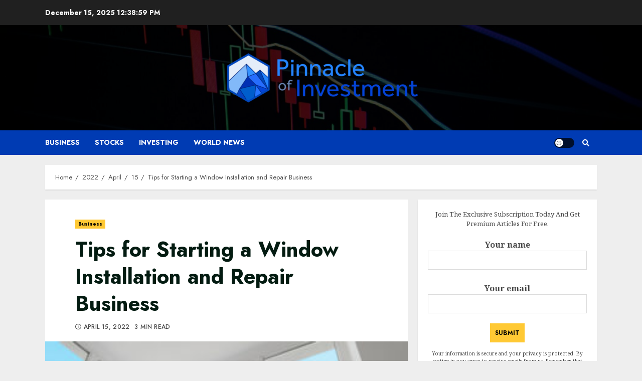

--- FILE ---
content_type: text/javascript
request_url: https://pinnacleofinvestment.com/wp-content/plugins/blockspare/src/assets/js/frontend.js?ver=6.9
body_size: 1712
content:
(function ($) {
    "use strict";
    var n = window.AFTHRAMPES_JS || {};

    //Skill Bar
    n.SkillBar = function () {

        if ($(".blockspare_progress-bar-container").length > 0) {
            $(".blockspare_progress-bar-container").waypoint(function () {
                $(this.element).find(".blockspare-skillbar-item").each(function () {
                    var data_percent = $(this).attr("data-percent");
                    $(this).find(".blockspare-skillbar-bar").animate({
                        width: data_percent + "%"
                    }, 20 * data_percent)
                })
            }, {
                offset: "50%",
                triggerOnce: !0
            });

        }
    },

        //CountUP
        n.CountUp = function () {
            if ($('.blockspare-section-counter-bar').length > 0) {
                $('.blockspare-counter').counterUp({
                    delay: 10,
                    time: 1600

                });
            }
        },

        n.Tabs = function () {

            $('.blockspare-tab-title').on('click', function (event) {
                var $blockspareTab = $(this).parent();
                var blockspareIndex = $blockspareTab.index();
                if ($blockspareTab.hasClass('blockspare-active')) {
                    return;
                }

                $blockspareTab.closest('.blockspare-tab-nav').find('.blockspare-active').removeClass('blockspare-active');
                $blockspareTab.addClass('blockspare-active');
                $blockspareTab.closest('.blockspare-block-tab').find('.blockspare-tab-content.blockspare-active').removeClass('blockspare-active');
                $blockspareTab.closest('.blockspare-block-tab').find('.blockspare-tab-content').eq(blockspareIndex).addClass('blockspare-active')

                if ($blockspareTab.hasClass('blockspare-active')) {
                    var tab_bg = $blockspareTab.find('.blockspare-tab-title ').attr('tab-bg');

                    var text = $blockspareTab.find('.blockspare-tab-title ').attr('tab-text');

                    $(this).parents('.blockspare-block-tab').find('.blockspare-tab-title').css('background-color', tab_bg);
                    $(this).parents('.blockspare-block-tab').find('.blockspare-tab-title').css('color', text);

                    var tab_abg = $blockspareTab.find('.blockspare-tab-title ').attr('atab-bg');
                    var atext = $blockspareTab.find('.blockspare-tab-title ').attr('atab-text');
                    $blockspareTab.find('.blockspare-tab-title ').css('background-color', tab_abg);
                    $blockspareTab.find('.blockspare-tab-title ').css('color', atext);

                }

            });


        },

        n.Accordion = function () {
            $('.blockspare-block-accordion:not(.blockspare-accordion-ready)').each(function () {
                const $accordion = $(this);
                const itemToggle = $accordion.attr('data-item-toggle');
                const bgcolor = $accordion.find('.blockspare-accordion-body').attr('data-bg');
                //$accordion.find('.blockspare-accordion-body').css('background-color', bgcolor);
                $accordion.addClass('blockspare-accordion-ready');
                $accordion.on('click', '.blockspare-accordion-item .blockspare-accordion-panel', function (e) {
                    e.preventDefault();

                    const $selectedItem = $(this).parent('.blockspare-accordion-item');
                    const $selectedItemContent = $selectedItem.find('.blockspare-accordion-body');
                    const isActive = $selectedItem.hasClass('blockspare-accordion-active');

                    var _pnl = $accordion.find('.blockspare-type-fill').attr('data-pan');
                    var text_pnl = $accordion.find('.blockspare-type-fill').attr('data-txt-color');

                    $accordion.find('.blockspare-accordion-panel').css('background-color', _pnl);
                    $accordion.find('.blockspare-accordion-panel-handler').css('color', text_pnl);

                    if (isActive) {

                        $selectedItemContent.css('display', 'block').slideUp(150);
                        $selectedItem.removeClass('blockspare-accordion-active');
                    } else {

                        var act_pnl_text = $accordion.find('.blockspare-type-fill').attr('data-act-color');
                        var act_pnl = $accordion.find('.blockspare-type-fill').attr('data-active');
                        $selectedItem.find('.blockspare-accordion-panel').css({ "background-color": act_pnl });
                        $selectedItem.find('.blockspare-accordion-panel-handler').css({ "color": act_pnl_text });
                        $selectedItemContent.css('display', 'none').slideDown(150);
                        $selectedItem.addClass('blockspare-accordion-active');

                    }

                    if (itemToggle == 'true') {
                        const $collapseItems = $accordion.find('.blockspare-accordion-active').not($selectedItem);
                        if ($collapseItems.length) {
                            $collapseItems.find('.blockspare-accordion-body').css('display', 'block').slideUp(150);
                            $collapseItems.removeClass('blockspare-accordion-active');
                        }
                    }
                });
            });
        };
    n.ImageCarousel = function () {
        var next = $('.blockspare-carousel-items').attr('data-next');
        var prev = $('.blockspare-carousel-items').attr('data-prev');


        $('.blockspare-carousel-items').slick({
            nextArrow: '<span class="slide-next ' + next + '"></span>',
            prevArrow: '<span class="slide-prev ' + prev + ' "></span>',
        });
    };

    n.Masonry = function () {
        var container = $('.blockspare-masonry-wrapper ul');
        container.imagesLoaded(function () {
            container.masonry({
                itemSelector: '.blockspare-gallery-item',
                transitionDuration: '0.2s',
                percentPosition: true,
            });
        });
    };
    n.postCarousel = function () {
        $('.latest-post-carousel').each(function () {
            var next = $(this).attr('data-next');
            var prev = $(this).attr('data-prev');
            $(this).not('.slick - initialized').slick({
                nextArrow: '<span class="slide-next ' + next + '"></span>',
                prevArrow: '<span class="slide-prev ' + prev + ' "></span>',
            })
        })
    }

    n.trendingPostCarousel = function () {

        $('.latest-post-trending-carousel').each(function () {
            var next = $(this).attr('data-next');
            var prev = $(this).attr('data-prev');
            $(this).not('.slick - initialized').slick({
                nextArrow: '<span class="slide-next ' + next + '"></span>',
                prevArrow: '<span class="slide-prev ' + prev + ' "></span>',
            })
        })
    }



    n.banneroneSlider = function () {

        $('.blockspare-banner-slider').each(function () {
            var next = $(this).attr('data-next');
            var prev = $(this).attr('data-prev');
            $(this).not('.slick - initialized').slick({
                nextArrow: '<span class="slide-next ' + next + '"></span>',
                prevArrow: '<span class="slide-prev ' + prev + ' "></span>',
            })
        })
    }
    n.bannerobeTrending = function () {
        $('.banner-trending-carousel').each(function () {
            var next = $(this).attr('data-next');
            var prev = $(this).attr('data-prev');
            $(this).not('.slick - initialized').slick({
                nextArrow: '<span class="slide-next ' + next + '"></span>',
                prevArrow: '<span class="slide-prev ' + prev + ' "></span>',
                responsive: [

                    {
                        breakpoint: 769,
                        settings: {
                            slidesToShow: 3,
                            slidesToScroll: 1
                        }
                    },
                    {
                        breakpoint: 480,
                        settings: {
                            slidesToShow: 2,
                            slidesToScroll: 1
                        }
                    }
                ]
            })
        })

    }


    $(document).ready(function () {
        $('.logo-wrapper').slick();
        $('.slider-wrapper').slick();
        $('.instagram-layout-carousel').slick();
        n.ImageCarousel();
        n.SkillBar();
        n.CountUp();
        n.Tabs();
        n.Masonry();
        n.Accordion();
        n.postCarousel();
        n.trendingPostCarousel();
        n.banneroneSlider();
        n.bannerobeTrending();
    })

})(jQuery);
